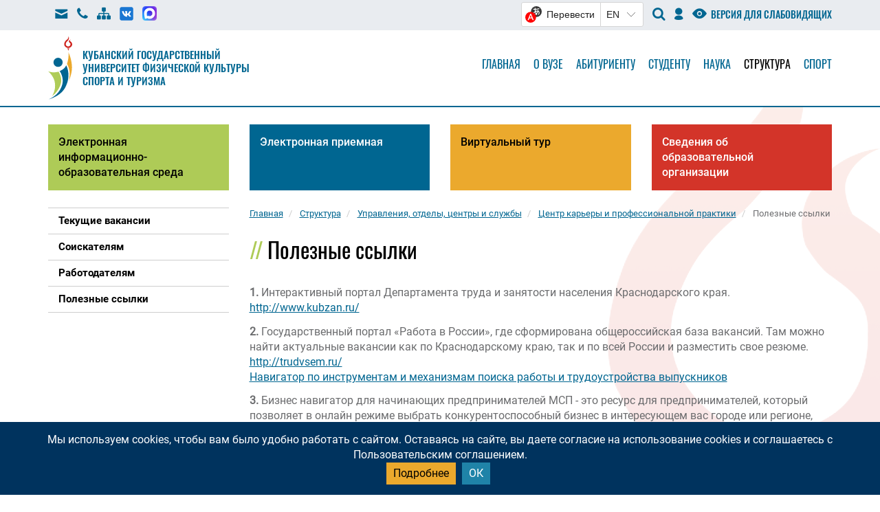

--- FILE ---
content_type: text/html; charset=UTF-8
request_url: https://kgufkst.ru/structure/upravleniya-otdely-tsentry-i-sluzhby/tsentr-sodeystviya-trudoustroystvu/poleznye-ssylki/
body_size: 11412
content:
<!DOCTYPE html>
<html lang="ru">
<head>
    <title>Полезные ссылки</title>
    <meta name="viewport" content="width=device-width; initial-scale=1"/>
	<link rel="icon" href="/local/templates/new_template/images/icon.ico" type="image/x-icon" />
	<meta http-equiv="Content-Type" content="text/html; charset=UTF-8" />
<meta name="robots" content="index, follow" />
<meta name="keywords" content="КГУФКСТ, Кубанский государственный университет физической культуры, спорта и туризма" />
<meta name="description" content="Кубанский государственный университет физической культуры, спорта и туризма" />
<link href="/local/templates/new_template/css/bootstrap.min.css?1668148771122202" type="text/css"  data-template-style="true"  rel="stylesheet" />
<link href="/local/templates/new_template/css/jquery.magnific-popup.css?16681487717782" type="text/css"  data-template-style="true"  rel="stylesheet" />
<link href="/local/templates/new_template/css/animate.css?166814877169747" type="text/css"  data-template-style="true"  rel="stylesheet" />
<link href="/local/templates/new_template/css/all.css?166814877168402" type="text/css"  data-template-style="true"  rel="stylesheet" />
<link href="/local/templates/new_template/css/jquery.scrolling-tabs.min.css?16681487711466" type="text/css"  data-template-style="true"  rel="stylesheet" />
<link href="/local/templates/new_template/css/cookieDisclaimer.css?16681487712675" type="text/css"  data-template-style="true"  rel="stylesheet" />
<link href="/local/templates/markup//css/style.css?174911470668288" type="text/css"  data-template-style="true"  rel="stylesheet" />
<link href="/local/templates/new_template/components/bitrix/news.list/block_s/style.css?1668148771162" type="text/css"  data-template-style="true"  rel="stylesheet" />
<link href="/local/templates/new_template/template_styles.css?1713282654139" type="text/css"  data-template-style="true"  rel="stylesheet" />
<script src="/local/templates/new_template/js/modernizr.js?166814877220252"></script>
<script src="/local/templates/new_template/js/html5.js?16681487723856"></script>
<script src="/local/templates/new_template/js/css3-mediaqueries.js?166814877214939"></script>
<script src="/local/templates/new_template/js/jquery/jquery.min.js?166814877289501"></script>
<script src="/local/templates/new_template/js/jquery.maskedinput.min.js?16681487724274"></script>

	<script>
		siteurl = '';
	</script>
    <meta name='yandex-verification' content='69369367443878cf' />
    <meta name='yandex-verification' content='7793450c5c698269' />
    <meta name='yandex-verification' content='44a4eacb271442d4' />
    <meta name='sputnik-verification' content='xyneZZWgowDwhKKD' />
</head>
<body>
<!-- Rating@Mail.ru counter https://top-fwz1.mail.ru/js/code.js-->
<script type="text/javascript">
    var _tmr = window._tmr || (window._tmr = []);
    _tmr.push({id: "566112", type: "pageView", start: (new Date()).getTime()});
    (function (d, w, id) {
        if (d.getElementById(id)) return;
        var ts = d.createElement("script"); ts.type = "text/javascript"; ts.async = true; ts.id = id;
        ts.src = "/local/templates/new_template/js/top-fwz1/code.js";
        var f = function () {var s = d.getElementsByTagName("script")[0]; s.parentNode.insertBefore(ts, s);};
        if (w.opera == "[object Opera]") { d.addEventListener("DOMContentLoaded", f, false); } else { f(); }
    })(document, window, "topmailru-code");
</script>
<noscript>
    <div>
        <img src="https://top-fwz1.mail.ru/counter?id=566112;js=na" style="border:0;position:absolute;left:-9999px;" alt="Top.Mail.Ru" />
    </div>
</noscript>
<!-- //Rating@Mail.ru counter -->

<!-- Yandex.Metrika counter https://mc.yandex.ru/metrika/tag.js-->
<script type="text/javascript" >
    (function(m,e,t,r,i,k,a){m[i]=m[i]||function(){(m[i].a=m[i].a||[]).push(arguments)};
        m[i].l=1*new Date();k=e.createElement(t),a=e.getElementsByTagName(t)[0],k.async=1,k.src=r,a.parentNode.insertBefore(k,a)})
    (window, document, "script", "/local/templates/new_template/js/metrika/tag.js", "ym");

    ym(54748318, "init", {
        clickmap:true,
        trackLinks:true,
        accurateTrackBounce:true,
        webvisor:true
    });
</script>
<noscript><div><img src="https://mc.yandex.ru/watch/54748318" style="position:absolute; left:-9999px;" alt="" /></div></noscript>
<!-- /Yandex.Metrika counter //stat.sputnik.ru/cnt.js-->
<script type="text/javascript">
    (function(d, t, p) {
        var j = d.createElement(t); j.async = true; j.type = "text/javascript";
        j.src = "/local/templates/new_template/js/sputnik/cnt.js";
        var s = d.getElementsByTagName(t)[0]; s.parentNode.insertBefore(j, s);
    })(document, "script", document.location.protocol);
</script>		    <!-- Виджет версии для слабовидящих https://special.prolexgroup.ru/api/v1/specversion.js-->
<script>d=document,n=d.getElementsByTagName("script")[0],s=d.createElement("script"),s.type="text/javascript",s.async=!0,s.src=("https://special.prolexgroup.ru/api/v1/specversion.js"),f=function(){n.parentNode.insertBefore(s,n)},f();</script>
<!-- /Виджет версии для слабовидящих -->	<div id="search" class="xopen">
		<a type="button" class="close">×</a>
		<div class="form-container">
	<div class="container">
		<div class="row">
			<div class="col-md-12">
				<form class="top-search-form" id="customsearchform" role="search" action="/search/index.php" method="get">
					<input type="search" name="q" class="search-input" value="" placeholder="Поиск по сайту" />
					<input class="search-button" type="submit" value="&#xe800;" />
				</form>
			</div>
		</div>
	</div>
</div>	</div>
	<div class="top-nav">
		<div class="container">
			<div class="row">
				<div class="col-md-12">
					<div class="top-tools">
						<div class="top-tools-left">
							<a href="mailto:doc@kgufkst.ru" class="tool top-tool tool-mail"><i class="icon icon-mail"></i></a>
							<a href="/structure/kontakty/index.php" class="tool top-tool tool-phone"><i class="icon icon-phone"></i></a>
							<a href="/maps/" class="tool top-tool tool-map"><i class="icon icon-map"></i></a>
                            <a href="https://vk.com/kgufkst_official" class="" target="_blank" style="margin-left: 7px; text-decoration: none">
                                <img src="/upload/icons8-vk.svg" style="width: 26px;position: relative;top: -3px;">
                            </a>
                            <a href="https://max.ru/id2310018516_biz" class="" target="_blank" style="margin-left: 7px; text-decoration: none">
                                <img src="/upload/Max_logo_2025.png" style="width: 21px;position: relative;top: -3px;">
                            </a>
						</div>
						<div class="top-tools-right">
<span class="top-lang"><div id="ytWidget"></div><script src="https://translate.yandex.net/website-widget/v1/widget.js?widgetId=ytWidget&pageLang=ru&widgetTheme=light&autoMode=false" type="text/javascript"></script></span>
                            <!--<span class="top-lang"><div id="ytWidget"></div><script src="/local/templates/new_template/js/translate.yandex/widget.js" type="text/javascript"></script></span>-->
                            <a href="#" id="search-btn"  class="tool top-tool search-open"><i class="icon icon-search"></i></a>
							<a href="https://lk.kgufkst.ru/" class="tool top-tool tool-user"><i class="icon icon-user">

								</i></a>
                            <span  itemprop="copy">
                                <div  style="display:inline;">
                                    <a href="?special_version=Y" class="tool top-tool special spec hidden-sm hidden-xs">
                                        <i class="icon icon-special"></i> <span>Версия для слабовидящих</span>
                                    </a>
                                </div>
                            </span>
						</div>
					</div>
				</div><!-- .col-md-12-->
			</div><!-- .row-->
		</div><!-- .container-->
	</div><!-- .top-nam-->
	<nav class="navbar top-nav-bar navbar-new tri tri-white-after" role="navigation" id="mainNav">
		<div class="container">
			<div class="navbar-header">
				<button type="button" class="navbar-toggle" data-toggle="collapse" data-target="#bs-example-navbar-collapse-1">
					<span class="sr-only">Меню</span>
					<span class="icon-bar"></span>
					<span class="icon-bar"></span>
					<span class="icon-bar"></span>
				</button>
				<a class="navbar-brand logo-lnk" href="/"><div class="logo-img"><img src="/local/templates/new_template/images/logo.svg" class="logo" alt=""></div><div class="logo-text">
					<!--<a class="navbar-brand logo-lnk" href="index.html"><div class="logo-img"><img src="/images/logo.svg" class="logo" alt=""></div><div class="logo-text">-->
<div class="logo-text-b">
    <div>Кубанский государственный</div>
    <div>университет физической культуры</div>
    <div>спорта и туризма</div>
</div>					<div class="logo-text-s">
						<div>Кубанский государственный университет</div>
						<div>физической культуры, спорта и туризма</div>
					</div>
				</div>
				</a>
			</div>
			<!--<div class="collapse navbar-collapse" id="bs-example-navbar-collapse-1">
    <ul class="nav navbar-nav navbar-right">
    <li class="active"><a href="#">Главная</a></li>
    <li><a href="#">О ВУЗе</a></li>
    <li><a href="#">Абитуриенту</a></li>
    <li><a href="#">Студенту</a></li>
    <li><a href="#">Наука</a></li>
    <li><a href="#">Структура</a></li>
   -->

<div class="collapse navbar-collapse" id="bs-example-navbar-collapse-1">
<ul class="av navbar-nav navbar-right">
            <li><a href="/">Главная</a></li>
                <li><a href="/o-vuze/">О вузе</a></li>
                <li><a href="/enrollee/">Абитуриенту</a></li>
                <li><a href="/student/">Студенту</a></li>
                <li><a href="/science/">Наука</a></li>
                <li class="active"><a href="/structure/" >Структура</a></li>
                <li><a href="/sport/">Спорт</a></li>
        
</ul>
</div>
<!--$APPLICATION->IncludeComponent(
	"bitrix:main.interface.buttons",
	"",
	array(
		"ID" => $menuId,
		"ITEMS" => $items
	)
);?>-->
<!--<ul class="nav navbar-nav navbar-right">
					<li class="active"><a href="#">Главная</a></li>
					<li><a href="#">О ВУЗе</a></li>
					<li><a href="#">Абитуриенту</a></li>
					<li><a href="#">Студенту</a></li>
					<li><a href="#">Наука</a></li>
					<li><a href="#">Структура</a></li>
				</ul>-->		</div>
	</nav>

	
<section class="section-color-lnks">
    <div class="container">
        <div class="row">
                                        <div class="col-md-3 col-sm-6 col-xs-12">
                                            <a href="/elektronnaya-informatsionno-obrazovatelnaya-sreda/" class="color-link color-link-green">Электронная информационно-образовательная среда</a>
                                                                                               </div>
                                        <div class="col-md-3 col-sm-6 col-xs-12">
                                                                <a href="/reception/" class="color-link color-link-blue">Электронная приемная</a>
                                                                            </div>
                                        <div class="col-md-3 col-sm-6 col-xs-12">
                                                                                    <a href="https://valkov.ru/panorams/infiz" class="color-link color-link-yellow">Виртуальный тур</a>
                                                        </div>
                                        <div class="col-md-3 col-sm-6 col-xs-12">
                                                                                                        <a href="http://kgufkst.ru/sveden/" class="color-link color-link-red">Сведения об образовательной организации</a>
                                    </div>
                                </div>
    </div>
</section>
	<section id="main" class="section-main">
		<div class="container">
			<div class="row">
				<div class="col-md-3">

							
                    <div class="mob-sidebar hidden-lg hidden-md">
                        <div id="menu-icon-left" class="menu-icon">Навигация</div>
                        <div class="mob-sidebar-list mob-sidebar-left sf-menu-phone">

                        </div>
                    </div>
                    <div class="sidebar hidden-sm hidden-xs">
                        <div class="sidebar-left">

                                							    <div id='cssmenu'>
        <ul class="sidebar-transparent">
            
            
                                                                <li><a href='/structure/upravleniya-otdely-tsentry-i-sluzhby/tsentr-sodeystviya-trudoustroystvu/gosudarstvennye-uchrezhdeniya/'><span>Текущие вакансии</span></a></li>
                                                                                    
            
                                                                <li><a href='/structure/upravleniya-otdely-tsentry-i-sluzhby/tsentr-sodeystviya-trudoustroystvu/soiskatelyam/'><span>Соискателям</span></a></li>
                                                                                    
            
                                                                <li><a href='/structure/upravleniya-otdely-tsentry-i-sluzhby/tsentr-sodeystviya-trudoustroystvu/rabotodatelyam/'><span>Работодателям</span></a></li>
                                                                                    
            
                                                                <li><a href='/structure/upravleniya-otdely-tsentry-i-sluzhby/tsentr-sodeystviya-trudoustroystvu/poleznye-ssylki/'><span>Полезные ссылки</span></a></li>
                                                                                                                   </ul>
    </div>
                        </div>
                    </div>
                                
				</div>
                                    <div class="col-md-9 page-content">
                					<div class="main-news-list">
						<ol class="breadcrumb" itemprop="http://schema.org/breadcrumb" itemscope itemtype="http://schema.org/BreadcrumbList">
			<li itemprop="itemListElement" itemscope itemtype="http://schema.org/ListItem">
				<a href="/" title="Главная" itemprop="url">
					<span itemprop="name">Главная</span>
				</a>
				<meta itemprop="position" content="2" />
			</li>
			<li itemprop="itemListElement" itemscope itemtype="http://schema.org/ListItem">
				<a href="/structure/" title="Структура" itemprop="url">
					<span itemprop="name">Структура</span>
				</a>
				<meta itemprop="position" content="3" />
			</li>
			<li itemprop="itemListElement" itemscope itemtype="http://schema.org/ListItem">
				<a href="/structure/upravleniya-otdely-tsentry-i-sluzhby/" title="Управления, отделы, центры и службы" itemprop="url">
					<span itemprop="name">Управления, отделы, центры и службы</span>
				</a>
				<meta itemprop="position" content="4" />
			</li>
			<li itemprop="itemListElement" itemscope itemtype="http://schema.org/ListItem">
				<a href="/structure/upravleniya-otdely-tsentry-i-sluzhby/tsentr-sodeystviya-trudoustroystvu/" title="Центр карьеры и профессиональной практики" itemprop="url">
					<span itemprop="name">Центр карьеры и профессиональной практики</span>
				</a>
				<meta itemprop="position" content="5" />
			</li>
			<li itemprop="itemListElement" itemscope itemtype="http://schema.org/ListItem">
				<span itemprop="name">Полезные ссылки</span>
				<meta itemprop="position" content="6" />
			</li></ol>						<h1 class="h1 h1-page">Полезные ссылки</h1>
<p>
 <b>1.</b> Интерактивный портал Департамента труда и занятости населения Краснодарского края. <a href="https://www.kubzan.ru/" target="_blank">http://www.kubzan.ru/</a>
</p>
<p>
 <b>2.</b> Государственный портал «Работа в России», где сформирована общероссийская база вакансий. Там можно найти актуальные вакансии как по Краснодарскому краю, так и по всей России и разместить свое резюме. <a href="http://trudvsem.ru/" target="_blank">http://trudvsem.ru/</a><br>
 <a href="/structure/upravleniya-otdely-tsentry-i-sluzhby/tsentr-sodeystviya-trudoustroystvu/poleznye-ssylki/navigator.pdf">Навигатор по инструментам и механизмам поиска работы и трудоустройства выпускников</a>
</p>
<p>
 <b>3.</b> Бизнес навигатор для начинающих предпринимателей МСП - это ресурс для предпринимателей, который позволяет в онлайн режиме выбрать конкурентоспособный бизнес в интересующем вас городе или регионе, рассчитать примерный бизнес план, подобрать в аренду помещение, а также получить кредитную поддержку банка. <a href="http://smbn.ru/">https://smbn.ru</a>&nbsp; <br>
</p>
<p>
 <b>4.</b> Система поиска вакансий ГородРабот.ру.&nbsp; У системы более&nbsp;42 000 вакансий в Краснодаре&nbsp;со 174 сайтов-источников.&nbsp;Плюс на ГородРабот.ру собственная статистика зарплаты и рынка труда — по России, отдельным городам и сферам труда. Это поможет понять, на какую зарплату рассчитывать, какие специальности и работодатели наиболее востребованы. Также, сайт поможет найти подходящие вакансии выпускникам&nbsp;<a href="https://krasnodar.gorodrabot.ru/">https://krasnodar.gorodrabot.ru/</a>
</p>
<div>
<!--
 <b>5.</b> Сервис с вакансиями и стажировками для выпускников вузов всей страны – <a href="https://дайджест.времякарьеры.рф/" target="_blank">дайджест.времякарьеры.рф</a>
</div>
<p>
 <a href="https://дайджест.времякарьеры.рф/" target="_blank">Более 100 000 вакансий, которые можно отфильтровать по географии, сфере деятельности, названиям вакансии или конкретной компании-работодателя. Доступны предложения не только на полный день, но и вакансии с гибким графиком, удаленка, а также стажировки и волонтерские позиции!<br>
 </a>
</p>
-->

 <b>5.</b><b>&nbsp; </b>Карьерный сайт <a href="https://hh.ru" target="_blank">https://hh.ru/</a><br>
 <br>
<div>
 <b>6.</b>&nbsp; Карьерный сайт <a href="https://www.superjob.ru" target="_blank">https://www.superjob.ru</a>
</div>
<div>
 <br>
</div>
<p>
 <b>7</b>. Онлайн-платформа «Мой спорт» <a href="https://moisport.ru">https://moisport.ru</a>&nbsp;. Онлайн-платформа включает мобильные приложения «Тренер» и «Спортсмен», атлас спортивной подготовки и цифровой профиль спортсмена, федеральный сервис записи в спортшколы, тепловую карту онлайн-мониторинга основных показателей ведомственной программы цифровой трансформации спорта в субъектах Российской Федерации и автоматизацию процессов в спортивных школах и спортивных федерациях.Онлайн-платформа «Мой спорт» внедряется уже в 45 регионах страны. В платформе зарегистрировано свыше 500 спортивных организаций, 5000 тренеров и 70.000 спортсменов. <br>
</p>
<p>
 <b>8. </b>Платформа Конструкториум - это единая точка навигации, поддержки и обучения предпринимателей в возрасте от 14 до 24 лет. На платформе представлены различные сервисы необходимые начинающим предпринимателям.<a href="https://constructorium.ru">https://constructorium.ru</a>
</p>
<p>
</p>                </div>
            </div>
                    </div>
    </div>
</section>

<footer class="footer">
	<section class="owl full">
		<div class="container">
			<div class="row">
				<div class="col-md-12">

					<div class="owl-wrapper-margins">
						<div id="owl" class="fullheight">
						                                                            <div class="item">
                                    <a href="https://www.minsport.gov.ru" target="_blank">
                                        <img src="/upload/iblock/214/aqfklkv021fmtbtiaiw5vg3eziuvm1cf/minsport.jpg" alt="">
                                    </a>
                                </div>
                                                                                        <div class="item">
                                    <a href="https://minobrnauki.gov.ru/" target="_blank">
                                        <img src="/upload/iblock/98b/minaviobr.jpg" alt="">
                                    </a>
                                </div>
                                                                                        <div class="item">
                                    <a href="https://minobr.krasnodar.ru" target="_blank">
                                        <img src="/upload/iblock/241/svi77spssrbt51p6gc17lhcyftwcpwvs/banner_min_kk.png" alt="">
                                    </a>
                                </div>
                                                                                        <div class="item">
                                    <a href="https://kubansport.krasnodar.ru" target="_blank">
                                        <img src="/upload/iblock/c2f/sportkk.png" alt="">
                                    </a>
                                </div>
                                                                                        <div class="item">
                                    <a href="http://edu.gov.ru" target="_blank">
                                        <img src="/upload/iblock/c10/minprosvet.jpg" alt="">
                                    </a>
                                </div>
                                                                                        <div class="item">
                                    <a href="https://may9.ru/" target="_blank">
                                        <img src="/upload/iblock/8bb/qbgbsiodbxlv6nntd30nc80mx37zfi3u/Pobeda80_billboard_3_2_preview-_1_.jpg" alt="">
                                    </a>
                                </div>
                                                                                        <div class="item">
                                    <a href="/sport-norma-zhizni" target="_blank">
                                        <img src="/upload/iblock/2f0/NORMA_SPORT_logos_preview_1.jpg" alt="">
                                    </a>
                                </div>
                                                                                        <div class="item">
                                    <a href="https://gto.ru/" target="_blank">
                                        <img src="/upload/iblock/2db/gto.jpg" alt="">
                                    </a>
                                </div>
                                                                                        <div class="item">
                                    <a href="https://minobrnauki.gov.ru/nac_project/" target="_blank">
                                        <img src="/upload/iblock/c66/ql9xgpoqrgtvd9261vm3nqcknrk5bj39/Nauka_logo_goriz_inversiya.jpg" alt="">
                                    </a>
                                </div>
                                                                                        <div class="item">
                                    <a href="http://www.takzdorovo.ru" target="_blank">
                                        <img src="/upload/iblock/07b/zdorros.png" alt="">
                                    </a>
                                </div>
                                                                                        <div class="item">
                                    <a href="https://admkrai.krasnodar.ru/content/1165/" target="_blank">
                                        <img src="/upload/iblock/6b5/Life_3_560x396.jpg" alt="">
                                    </a>
                                </div>
                                                                                        <div class="item">
                                    <a href="https://объясняем.рф/" target="_blank">
                                        <img src="/upload/iblock/119/yxuuvqyt53i1b8kda55vkvkgh1gsgbx3/245x97.png" alt="">
                                    </a>
                                </div>
                                                                                        <div class="item">
                                    <a href="https://pay.kk.bank/catalog/101" target="_blank">
                                        <img src="/upload/iblock/c33/pay.jpg" alt="">
                                    </a>
                                </div>
                                                                                        <div class="item">
                                    <a href="https://kgufkst.ru/student/HotLine.pdf" target="_blank">
                                        <img src="/upload/iblock/25e/cz3hkr8nrnufgb10ivrp81368o8zgstk/Hotline-_-kopiya.jpg" alt="">
                                    </a>
                                </div>
                                                                                        <div class="item">
                                    <a href="https://bus.gov.ru/qrcode/rate/277832" target="_blank">
                                        <img src="/upload/iblock/9df/blwouz3mbzgzjx5fibqz3b3mznoxnkk5/2024_03_19_14_58_18.jpg" alt="">
                                    </a>
                                </div>
                                                                                        <div class="item">
                                    <a href="https://sportdiktant.ru/#map" target="_blank">
                                        <img src="/upload/iblock/862/ih17l48x42s968rojyus6bm3tbugaj5z/7K3o94Rm_k_GU_X60k9HV8gKxVoWW2hPpmdDVqBCuUiOah4UXTAP9SNUYHdAKwam_miXor1eUjPbF5J4VD_2Kt6w-_-kopiya-_5_.jpg" alt="">
                                    </a>
                                </div>
                                                                                        <div class="item">
                                    <a href="https://семья2024.рф" target="_blank">
                                        <img src="" alt="">
                                    </a>
                                </div>
                            						</div><!-- #owl -->

						<div class="owl-more">
							<div class="owl-more-show" hidden>Смотреть весь список</div>
							<div class="owl-more-hide" >Свернуть</div>

						</div>

					</div><!-- .owl-wrapper-margins -->

				</div>
			</div>
		</div>
	</section><!-- section.owl.full.bg-gray -->

	<div class="footer-bottom">
		<div class="footer-inner">
			<div class="container">
				<div class="row">
					<div class="col-md-12 footet-text">

						<div class="footer-nav-cols">
      <div class="footer-nav-col">
        <h2 class="h2"><a href="/o-vuze/">О ВУЗе</a></h2>
        <ul class="footer-nav">
                                                <li><a href="/o-vuze/istoriya/" >История</a></li>
                                                                <li><a href="/o-vuze/ustav/" >Устав</a></li>
                                                                <li><a href="/o-vuze/litsenziya/" >Лицензия</a></li>
                                                                <li><a href="/o-vuze/akkreditatsiya/" >Аккредитация</a></li>
                                                                <li><a href="/o-vuze/mezhdunarodnoe-sotrudnichestvo/" >Международное сотрудничество</a></li>
                                                                <li><a href="/o-vuze/muzey/" >Музей</a></li>
                                                                <li><a href="/o-vuze/materialno-tekhnicheskaya-baza/" >Материально-техническая база</a></li>
                                                                <li><a href="/o-vuze/video-o-vuze/" >Видео о вузе</a></li>
                            
        </ul>
    </div>


     <div class="footer-nav-col">
        <h2 class="h2"><a href="#">Структура</a></h2>
        <ul class="footer-nav">
                                                <li><a href="/structure/rektor/" >Ректор</a></li>
                                                                <li><a href="/structure/rektorat/" >Ректорат</a></li>
                                                                <li><a href="/structure/fakultety/" >Факультеты</a></li>
                                                                <li><a href="/structure/kafedry/" >Кафедры</a></li>
                                                                <li><a href="/structure/fakultety/master/" >Магистратура</a></li>
                                                                <li><a href="/structure/aspirantura-i-doktorantura/" >Аспирантура и докторантура</a></li>
                                                                <li><a href="/science/dissertatsionnyy-sovet-d-38-2-004-01/" >Диссертационный совет</a></li>
                                                                <li><a href="/science/nii-problem-fkis/" >НИИ проблем физической культуры и спорта</a></li>
                                                                <li><a href="/structure/uchilishcha/gumanitarnyy-kolledzh/" >Гуманитарный колледж</a></li>
                                                                <li><a href="/structure/uchilishcha/uchilishche-tekhnikum-olimpiyskogo-rezerva/" >Училище (техникум) олимпийского резерва</a></li>
                                                                <li><a href="/structure/biblioteka/" >Библиотека</a></li>
                                                                <li><a href="/structure/upravleniya-otdely-tsentry-i-sluzhby/redaktsionno-izdatelskiy-otdel/" >Редакционно-издательский отдел</a></li>
                                                                <li><a href="http://journal.kgufkst.ru/" >Научно-методический журнал</a></li>
                                                                <li><a href="https://kgufkst.ru/vodno-ozdorovitelnyy-tsentr-garmoniya/" >Водно-оздоровительный центр «Гармония»</a></li>
                                                                <li><a href="/fitnes-tsentr-fit-line/" >Фитнес центр</a></li>
                                                                <li><a href="/uchebno-ozdorovitelnaya-baza-betta/" >Учебно-оздоровительная база «БЕТТА»</a></li>
                                                                <li><a href="/structure/upravleniya-otdely-tsentry-i-sluzhby/" class="active">Управления, отделы, центры и службы</a></li>
                                                                <li><a href="/structure/olimpiyskaya-akademiya-yuga/" >Олимпийская академия Юга</a></li>
                                                                <li><a href="/structure/profkom/" >Профком</a></li>
                                                                <li><a href="/structure/sovet-veteranov/" >Совет ветеранов</a></li>
                                                                <li><a href="/o-vuze/sovet-studencheskogo-samoupravleniya/" >Студенческий совет</a></li>
                            
        </ul>
    </div>

                              <div class="footer-nav-col">
        <h2 class="h2"><a href="#">Наука</a></h2>
        <ul class="footer-nav">
                                                <li><a href="/science/nii-problem-fkis/" >НИИ проблем физической культуры и спорта</a></li>
                                                                <li><a href="/science/nauchno-organizatsionnyy-otdel/" >Научно-организационный отдел</a></li>
                                                                <li><a href="/science/nauchno-issledovatelskie-laboratorii/" >Научно-исследовательские лаборатории</a></li>
                                                                <li><a href="/structure/aspirantura-i-doktorantura/" >Аспирантура и докторантура</a></li>
                                                                <li><a href="/science/sovet-molodykh-uchenykh/" >Совет молодых ученых</a></li>
                                                                <li><a href="/science/dissertatsionnyy-sovet-d-38-2-004-01/" >Диссертационный совет</a></li>
                                                                <li><a href="/science/studencheskoe-nauchnoe-obshchestvo/" >Студенческое научное объединение</a></li>
                                                                <li><a href="/science/konferentsii-kongressy/" >Конференции, конгрессы</a></li>
                                                                <li><a href="/structure/upravleniya-otdely-tsentry-i-sluzhby/redaktsionno-izdatelskiy-otdel/" >Редакционно-издательский отдел</a></li>
                                                                <li><a href="http://journal.kgufkst.ru/" >Научно-методический журнал «Физическая культура, спорт – наука и практика»</a></li>
                                                                <li><a href="/science/rezultaty-nauchno-issledovatelskoy-deyatelnosti/" >Результаты научно-исследовательской деятельности</a></li>
                                                                <li><a href="/science/sotrudnichestvo-s-obrazovatelnymi-organizatsiyami-i-uchrezhdeniyami/" >Сотрудничество с образовательными организациями и учреждениями</a></li>
                                                                <li><a href="/science/konkurs-na-zameshchenie-dolzhnostey-nauchnykh-rabotnikov/" >Конкурс на замещение должностей научных работников</a></li>
                            
        </ul>
    </div>



                                 <div class="footer-nav-col">
        <h2 class="h2"><a href="#">Абитуриенту</a></h2>
        <ul class="footer-nav">
                                                <li><a href="/enrollee/napravleniya-i-profili-podgotovki/" >Направления и профили подготовки</a></li>
                                                                <li><a href="/o-vuze/litsenziya/" >Документы на право ведения образовательной деятельности ФГБОУ ВО КГУФКСТ</a></li>
                            
        </ul>
    </div>
                                 <div class="footer-nav-col">
        <h2 class="h2"><a href="/student/">Студенту</a></h2>
        <ul class="footer-nav">
                                                <li><a href="/student/raspisanie-zanyatiy/" >Расписание занятий</a></li>
                                                                <li><a href="/student/raspisanie-ekzamenov/" >Расписание экзаменов</a></li>
                                                                <li><a href="/student/uchebnye-grafiki" >Учебные графики</a></li>
                                                                <li><a href="/student/grafik-ustraneniya-zadolzhennostey/" >График устранения задолженностей</a></li>
                                                                <li><a href="/student/grafik-povtornoy-promezhutochnoy-attestatsii/" >График повторной промежуточной аттестации</a></li>
                                                                <li><a href="/student/raspisanie-gia/" >Расписание ГИА</a></li>
                                                                <li><a href="http://lib.kgufkst.ru/MegaPro/Web" >Электронная библиотека КГУФКСТ</a></li>
                                                                <li><a href="/student/konkursy-i-olimpiady-vystavki-smotry/" >Конкурсы и олимпиады, выставки, смотры</a></li>
                                                                <li><a href="/structure/upravleniya-otdely-tsentry-i-sluzhby/sotsialno-psikhologicheskaya-sluzhba/index.php" >Социально-психологическая служба</a></li>
                                                                <li><a href="/o-vuze/sovet-studencheskogo-samoupravleniya/" >Студенческий совет</a></li>
                                                                <li><a href="/structure/studencheskiy-profkom/" >Студенческий профком</a></li>
                                                                <li><a href="/structure/upravleniya-otdely-tsentry-i-sluzhby/otdel-po-rabote-s-inostrannymi-obuchayushchimisya/" >Отдел по работе с иностранными обучающимися</a></li>
                                                                <li><a href="/structure/upravleniya-otdely-tsentry-i-sluzhby/dosugovyy-tsentr/" >Досуговый центр</a></li>
                                                                <li><a href="/structure/upravleniya-otdely-tsentry-i-sluzhby/volonterskiy-tsentr/" >Волонтерский центр</a></li>
                                                                <li><a href="/structure/upravleniya-otdely-tsentry-i-sluzhby/tsentr-sodeystviya-trudoustroystvu/" class="active">Центр карьеры и профессиональной практики</a></li>
                            
        </ul>
    </div>
                                 <div class="footer-nav-col">
        <h2 class="h2"><a href="/sport/">Спорт</a></h2>
        <ul class="footer-nav">
                                                <li><a href="/structure/upravleniya-otdely-tsentry-i-sluzhby/sportivnyy-otdel/" >Студенческий спортивный клуб</a></li>
                                                                <li><a href="/structure/csp/" >ЦСП студенческих сборных команд</a></li>
                                                                <li><a href="/sport/sportivnye-meropriyatiya/" >Спортивные мероприятия</a></li>
                                                                <li><a href="/sport/sportivnye-komandy/" >Спортивные команды</a></li>
                                                                <li><a href="/sport/antidoping" >Антидопинг</a></li>
                            
        </ul>
    </div>



						</div><!-- .footer-nav-cols -->
                        <div class="footer-copy">
	<p>
		 Все права сохранены. © 2026	</p>
</div>
<div class="footer-vard vcard">
	<div class="fn org">
		<p>
 <a href="https://kgufkst.ru/pol_pd.pdf">Положение об обработке и защите персональных данных работников и обучающихся</a>
		</p>
		<p>
			<a href="/politika_pdn.pdf">Политика обработки персональных данных</a>
		</p>
		<p>
			 Федеральное государственное бюджетное образовательное учреждение высшего образования "Кубанский государственный университет физической культуры, спорта и туризма"
		</p>
		<div class="addr">
 <span class="postal-code">350015</span>, <span class="locality">г. Краснодар</span>, <span class="street-address">ул.им. Буденного, 161</span>
		</div>
		<div class="footer-phone">
			 Телефон: <span class="tel">+7 (861) 255-35-17</span>, факс: <span class="tel">+7 (861) 255-35-73</span>
		</div>
		<div class="footer-mail">
			 E-mail: <a href="mailto:doc@kgufkst.ru" class="email">doc@kgufkst.ru</a>
		</div>
	</div>
</div>
 <br>
					</div>
				</div>
			</div>
		</div><!--footer-inner-->
	</div><!-- .footer-bottom-->

</footer><!-- footer.footer -->



<script src="/local/templates/markup//js/bootstrap.min.js"></script>
<script src="/local/templates/markup//js/jquery.matchHeight.js"></script>
<script src="/local/templates/markup//js/jquery.easing.min.js"></script>
<script src="/local/templates/markup//specver/js/jquery.cookie.js"></script>
<script src="/local/templates/markup//js/jquery.cookieDisclaimer.min.js"></script>
<!-- <script src="/local/templates/markup//specver/js/specver.js"></script> -->
<script src="/local/templates/markup//js/jquery.selectric.min.js"></script>
<script src="/local/templates/markup//js/jquery.sticky.js"></script>
<script src="/local/templates/markup//js/ui/jquery-ui.min.js"></script>
<script src="/local/templates/markup//js/ui/jquery.ui.datepicker-ru.js"></script>
<script src="/local/templates/markup//js/wow.js"></script>
<script src="/local/templates/markup//js/jquery.magnific-popup.js"></script>
<script src="/local/templates/markup//js/owl-carousel/owl.carousel.js"></script>
<script src="/local/templates/markup//js/jquery.scrolling-tabs.min.js"></script>
<script src="/local/templates/markup//js/site.js"></script>
<script src="/local/templates/new_template/js/ege.js"></script>

<script>
	new WOW().init();
</script>

</body>
</html>


--- FILE ---
content_type: text/css
request_url: https://kgufkst.ru/local/templates/new_template/css/cookieDisclaimer.css?16681487712675
body_size: 847
content:
/* Generated by less 2.4.0 */
/*  
*   jquery.cookieDisclaimer.js 
*   -----------------------------------------------------------
*   A simple cookie disclaimer bar for your site
*   
*   Plugin Style
*/
/* CookieDisclaimerBar */
.cdbar {
  right: 0;
  left: 0;
  padding: 15px 0;
  text-align: center;
  z-index: 1000;
  /* Text Space */
  /* Buttons space */
}
.cdbar .cdbar-text {
  display: inline-block;
  margin-right: 5px;
}
.cdbar .cdbar-buttons {
  display: inline-block;
  -webkit-transition: background 0.2s ease;
  transition: background 0.2s ease;
}
.cdbar.fixed {
  position: fixed;
}
.cdbar.relative {
  position: relative;
}
.cdbar.absolute {
  position: absolute;
}
/* Bar Clearfix */
.cdbar:before,
.cdbar:after {
  content: "";
  display: table;
  clear: both;
}
/* POSITIONS */
/* *************************************** */
/* Bar at TOP */
.cdbar.top {
  top: 0;
  bottom: auto;
}
/* Bar at BOTTOM */
.cdbar.bottom {
  top: auto;
  bottom: 0;
}
/* Bar at MIDDLE */
.cdbar.middle {
  top: 50%;
  bottom: auto;
  padding: 30px 0;
  -webkit-transform: translateY(-50%);
  transform: translateY(-50%);
}
.cdbar.middle .cdbar-text {
  display: block;
  margin-bottom: 15px;
}
.cdbar.middle .cdbar-buttons {
  display: block;
}
/* STYLES */
/* *************************************** */
.cdbar.dark {
  color: #ffffff;
  background-color: #050505;
}
.cdbar.light {
  color: #333333;
  background-color: #efefef;
}
/* MODALS */
/* *************************************** */
.cdmodal {
  position: fixed;
  top: 0;
  right: 0;
  bottom: 0;
  left: 0;
  background: rgba(0, 0, 0, 0.8);
  z-index: 99999;
}
.cdmodal .cdmodal-box {
  position: absolute;
  width: 50%;
  max-width: 700px;
  left: 50%;
  -webkit-transform: translateX(-50%);
  transform: translateX(-50%);
}
.cdmodal .cdmodal-box-inner {
  background: #fff;
  padding: 40px 20px;
}
.cdmodal .cdmodal-box-inner .cdmodal-text h3 {
  padding: 0;
  margin: 0 0 0.5em 0;
}
.cdmodal.top .cdmodal-box {
  top: 10%;
  bottom: auto;
}
.cdmodal.bottom .cdmodal-box {
  top: auto;
  bottom: 10%;
}
.cdmodal.middle .cdmodal-box {
  top: 50%;
  -webkit-transform: translate(-50%, -50%);
  transform: translate(-50%, -50%);
}
/* BUTTONS */
/* Generic Btn */
.cdbtn {
  display: inline-block;
  border: none;
  padding: 5px 10px;
  border-radius: 5px;
  text-decoration: none;
  cursor: pointer;
  font-size: 1em;
  margin-right: 5px;
}
/* "Accept" Btn */
.cdbtn.cookie {
  color: #ffffff;
  background-color: #1f83a8;
}
.cdbtn.cookie:hover {
  background-color: #3ba0c6;
}
/* "Privacy" Btn */
.cdbtn.privacy {
  color: #ffffff;
  background-color: #6e7071;
}
.cdbtn.privacy:hover {
  background-color: #8f9191;
}


--- FILE ---
content_type: text/css
request_url: https://kgufkst.ru/local/templates/new_template/template_styles.css?1713282654139
body_size: -22
content:
div#specialversion2 {
  display: none;
}

.author-mibok {
  display: none;
}

iframe {
  display: none;
}

.speccolse {
  display: none;
}


--- FILE ---
content_type: application/javascript
request_url: https://kgufkst.ru/local/templates/markup//js/site.js
body_size: 3843
content:
jQuery(document).ready(function( $ ) {
	$('body').append('<div id="myBtn" title="Go to top"><span></span></div>');

	window.onscroll = function() {scrollFunction()};
	function scrollFunction() {
		if (document.body.scrollTop > 20 || document.documentElement.scrollTop > 20) {
			document.getElementById("myBtn").style.display = "block";
		} else {
			document.getElementById("myBtn").style.display = "none";
		}
	}

	$('body').cookieDisclaimer({

		// bar,modal
		layout: "bar",
		// top,middle,bottom
		position: "bottom",
		// dark,light
		style: "dark",
		// this is the modal title (not used on layout "bar")
		title: "Куки",
		// "bar" and "modal" text
		text: "Мы используем cookies, чтобы вам было удобно работать с сайтом. Оставаясь на сайте, вы даете согласие на использование cookies и соглашаетесь с Пользовательским соглашением.",
		//fixed,absolute,relative
		cssPosition: "fixed",
		onAccepted: "",
		// accept button options
		acceptBtn: {
			text: "ОК", // accept btn text
			cssClass: "cdbtn cookie", // accept btn class
			cssId: "cookieAcceptBtn", // univocal accept btn ID
			onAfter: "" // callback after accept button click
		},

		// policy button options
		policyBtn: {
			active: true, // this option is for activate "cookie policy page button link"
			text: "Подробнее", // policypage btn text
			link: "/politika-ispolzovaniya-cookie-faylov/", // cookie policy page URL
			linkTarget: "_blank", // policypage btn link target
			cssClass: "cdbtn privacy", // policypage btn class
			cssId: "policyPageBtn", // univocal policypage btn ID
			onClick: "" //function on click
		},

		// jQuery cookie plugin options
		cookie: {
			name: "cookieDisclaimer",
			val: "confirmed",
			path: "/",
			expire: 365
		}

	});


/*
($('div').length)
 .hero-right-row

*
* */
var hero =($('.hero-right-row'));
var herolength = hero.length;
// alert(herolength);
	switch(herolength) {
		case 3:  // if (x === 'value1')
		hero.addClass('h-three');
			break;
		case 4:  // if (x === 'value2')
			hero.addClass('h-four');
			break;
		case 5:  // if (x === 'value2')
			hero.addClass('h-five');
			break;
		case 6:  // if (x === 'value2')
			hero.addClass('h-six');
			break;
		default:
			hero.addClass('h-four');
			break;
	}


	jQuery('#myBtn').click(function () {
		jQuery('body,html').animate({
			scrollTop: 0
		}, 800);
		return false;
	});


	disa = true;

	$('.inputs-common .form-control').prop('disabled',true);
	$('.inputs-alumnus .form-control').prop('disabled',true);
	$('.inputs-controls input').prop('disabled',true);
	$('.form-fund-right').fadeTo(0, 0.3);


	$('.fund-progress').each(function () {
		var prog = $(this).attr('data-fund');
		// $(this).width(prog);
		$(this).animate(
			{width: prog},500
		);
	});

	$('.fund-sum').click( function () {
		sum = $(this).text();
		$('#fund-sum-total-id').val(sum);
		$('.form-fund-right').fadeTo(0, 1);
		$('.inputs-common .form-control').prop('disabled',false);
		$('.inputs-controls input').prop('disabled',false);
		if ($('#fund-alumnus-id').is(':checked')) {
			$('.inputs-alumnus .form-control').prop('disabled',false);
		}
		}
	);
	/* **************************** IS INTEGER ***************** */
	function isInteger(x) {
		return x % 1 === 0;
	}
	/* **************************** IS INTEGER ***************** */



	$(window).on("load",function(){
		$('.form-fund .form-control').val('');
		$('.inputs-alumnus .form-control').prop('disabled',true);
		$('.inputs-controls input').prop('disabled',true);
		$('.form-fund-right').fadeTo(0, 0.3);
		disa = true;
	});

	$('#fund-sum-total-id').on('keyup change', function () {
		if ( ($('#fund-sum-total-id').val() !== '') && (isInteger( $('#fund-sum-total-id').val()) == true) ) {
			$('.form-fund-right').fadeTo(0, 1);
			$('.inputs-common .form-control').prop('disabled',false);
			$('.inputs-alumnus .form-control').prop('disabled',false);
			$('.inputs-controls input').prop('disabled',false);
			disa = false;
		} else  {
			$('.inputs-common .form-control').prop('disabled',true);
			$('.inputs-alumnus .form-control').prop('disabled',true);
			$('.inputs-controls input').prop('disabled',true);
			$('.form-fund-right').fadeTo(0, 0.3);
			disa = true;
		}
	});

	$( function () {
		var activeClass = 'pactive';
		$('.club-pack').click(function (e) {
			$('.club-pack').removeClass(activeClass);
			$(this).addClass(activeClass);
			if( $(this).hasClass('club-pack-form') ) {
				$('.club-form-cell').show();
				$('.club-vip-cell').hide();
				$('.form-fund-right').fadeTo(0, 1);
				$('.inputs-common .form-control').prop('disabled',false);
				if ($('#fund-alumnus-id').is(':checked')) {
					$('.inputs-alumnus .form-control').prop('disabled',false);
				}
				$('.inputs-controls input').prop('disabled',false);
				disa = false;
			} else {
				$('.club-form-cell').hide();
				$('.club-vip-cell').show();
				$('.form-fund-right').fadeTo(0, 1);

			}
		});
	} );


	$('#fund-alumnus-id').click(function() {
		if ($(this).is(':checked')) {
			$('.inputs-alumnus .form-control').prop('disabled',false);
		} else  {
			$('.inputs-alumnus .form-control').prop('disabled',true);
		}

	});



	/* *********************************** */

	$(function () {
		// $('a[href="#search"]').on('click', function(event) {
		$('#search-btn, #search-btn-mob').on('click', function(event) {
			event.preventDefault();
			$('#search').addClass('open');
			$('#search .top-search-form input[type="search"]').focus();
		});

		$('#search, #search .close').on('click keyup', function(event) {
			if (event.target == this || event.target.className == 'close' || event.keyCode == 27) {
				$(this).removeClass('open');
			}
		});

		$('form').submit(function(event) {
			// event.preventDefault();
			// return false;
		})
	});


	/* *********************************** */


	$(function($){
		$("#your-phone-f").mask("+7 (999) 999-99-99");
		$("#input-phone").mask("+7 (999) 999-99-99");
	});

	$(function($){
		$("#my-phone").mask("+7 (999) 999-99-99");
	});


	equalheight = function(container){

		var currentTallest = 0,
			currentRowStart = 0,
			rowDivs = new Array(),
			$el,
			topPosition = 0;
		$(container).each(function() {

			$el = $(this);
			$($el).height('auto');
			topPostion = $el.position().top;

			if (currentRowStart != topPostion) {
				for (currentDiv = 0 ; currentDiv < rowDivs.length ; currentDiv++) {
					rowDivs[currentDiv].height(currentTallest);
				}
				rowDivs.length = 0; // empty the array
				currentRowStart = topPostion;
				currentTallest = $el.height();
				rowDivs.push($el);
			} else {
				rowDivs.push($el);
				currentTallest = (currentTallest < $el.height()) ? ($el.height()) : (currentTallest);
			}
			for (currentDiv = 0 ; currentDiv < rowDivs.length ; currentDiv++) {
				rowDivs[currentDiv].height(currentTallest);
			}
		});
	};

/*
	$(window).on('load resize', function () {
			equalheight('.row-hero .row-hero-col');
			equalheight('#rooms .main-room-content');
			equalheight('.row-main-news .main-news-content');
			equalheight('#services .main-serv-cont');
		}

	);
*/
	$(function() {
		$('.hero-right-row').matchHeight(
			{
				byRow: false
			}
		);

		$('.row-hero .row-hero-col').matchHeight(
			{
				byRow: false,
			}
		);

		$('.color-link').matchHeight(
			{
				byRow: false,
			}
		);

	});


	// Vertical mobile sidebar
	var menuitems_left = $('.sidebar-left').html();
	var mob_sidebar_left = $('.mob-sidebar-left');
	mob_sidebar_left.html(menuitems_left);
	mob_sidebar_left.hide();

	var menuitems_right = $('.sidebar-right').html();
	var mob_sidebar_right = $('.mob-sidebar-right');
	mob_sidebar_right.html(menuitems_right);
	mob_sidebar_right.hide();

// Side menu
	$(document).ready(function(){
		jQuery("#menu-icon-left").on("click", function(e){
			jQuery(".mob-sidebar-left").slideToggle();
			jQuery(this).toggleClass("menu-active");
		});
		jQuery("#menu-icon-right").on("click", function(e){
			jQuery(".mob-sidebar-right").slideToggle();
			jQuery(this).toggleClass("menu-active");
		});
	});

$('.table-adaptive').wrap('<div class="table-container-outer"><div class="table-container"></div></div>');


	jQuery(document).ready(function( $ ) {
		$(".top-nav-bar").sticky({ topSpacing: 0 });
	});


	$('.m-popup').magnificPopup({type:'image'});
	$('.gallery-container').magnificPopup({
		delegate: '.gallery-item-link',
		type: 'image',
		gallery:{
			enabled:true
		}

	});

	$(document).on('click', '.popup__close', function (event) {
		$( ".js-popup" ).hide();
	});

	$(document).on('click', '.open_form', function (event) {
		event.preventDefault();

		$( ".js-popup" ).show();
	});



	var myCarousel = $("#myCarousel");
	myCarousel.append("<ol class='carousel-indicators'></ol>");
	var indicators = $(".carousel-indicators");
	var slides = myCarousel.find(".carousel-inner").children(".item").length;
	var carousel_control = $('.carousel-control');

	carousel_control.hide();
	if (slides > 1) {
		carousel_control.show();
		myCarousel.find(".carousel-inner").children(".item").each(function(index) {
			(index === 0) ?
				indicators.append("<li data-target='#myCarousel' data-slide-to='"+index+"' class='active'></li>") :
				indicators.append("<li data-target='#myCarousel' data-slide-to='"+index+"'></li>");
		});
	}
	<!-- then call carousel -->
	$('.carousel').carousel({
		number: 0,
		interval: 5000,
		pause: null
	});

	$('.owl-more').click( function () {
		$('#owl').toggleClass('fullheight',1000);
		$('.owl-more-show, .owl-more-hide').toggle();
	} );


	$('.nav-tabs').scrollingTabs({

	} );

});


( function( $ ) {
	$( document ).ready(function() {
		$('#cssmenu li.has-sub>a').on('click', function(){
			var element = $(this).parent('li');
			if (element.hasClass('open')) {
				element.removeClass('open');
				element.find('li').removeClass('open');
				element.find('ul').slideUp();
			}
			else {
				element.addClass('open');
				element.children('ul').slideDown();
			}
		});

		$('#cssmenu>ul li.has-sub>a').append('<span class="holder"></span>');


	});

	/* ****************************** */

var exam = $('.exam');
// var subj = $('.subj');
	$('.sidebar-left-eg .subj, .mob-sidebar-left .subj').click(function () {
	 tsubj = $(this).attr('data-subj');
		$('.sidebar-left-eg').find( '.subj[data-subj="'+ tsubj +'"]' ).toggleClass('subj_ch');
		$('.mob-sidebar-left').find( '.subj[data-subj="'+ tsubj +'"]' ).toggleClass('subj_ch');
	 var ctsubj = "." + tsubj;
	 $(ctsubj).toggleClass("exam_ch");
});


function declOfNum(number, titles)
{
	cases = [2, 0, 1, 1, 1, 2];
	return titles[ (number%100>4 && number%100<20)? 2 : cases[(number%10<5)?number%10:5] ];
}
$('.btn-subjs-result').click(function () {
	i = 0;
	$('.table-exam tbody tr').each( function () {
		var countCh = $(this).children('.exam_ch').size();
		if ( countCh > 1 ) {
			$(this).addClass('tr_ch');
			i++;
		} else  {
			$(this).removeClass('tr_ch');
		}
	}
	);
	countCh = 0;
	if (i > 0) {
		title=declOfNum(i,['направленность','направленности','направленностей']);
		$('.subjs-result').text(i + ' ' + title);
	} else {
		$('.subjs-result').text('');
	}


});

} )( jQuery );

--- FILE ---
content_type: application/javascript
request_url: https://kgufkst.ru/local/templates/markup//js/jquery.scrolling-tabs.min.js
body_size: 7405
content:
/**
 * jquery-bootstrap-scrolling-tabs
 * @version v2.6.0
 * @link https://github.com/mikejacobson/jquery-bootstrap-scrolling-tabs
 * @author Mike Jacobson <michaeljjacobson1@gmail.com>
 * @license MIT License, http://www.opensource.org/licenses/MIT
 */
!function(e,t){"use strict";function n(e){this.stc=e}function r(e){this.stc=e}function a(e){this.stc=e}function o(t){var o=this;o.$tabsContainer=t,o.instanceId=e.fn.scrollingTabs.nextInstanceId++,o.movableContainerLeftPos=0,o.scrollArrowsVisible=!1,o.scrollToTabEdge=!1,o.disableScrollArrowsOnFullyScrolled=!1,o.reverseScroll=!1,o.widthMultiplier=1,o.scrollMovement=new a(o),o.eventHandlers=new r(o),o.elementsHandler=new n(o)}function i(t,n,r){var a,o=n.tabs,i={paneId:n.propPaneId,title:n.propTitle,active:n.propActive,disabled:n.propDisabled,content:n.propContent},l=n.ignoreTabPanes,c=o.length&&void 0!==o[0][i.content],d=A.getNewElNavTabs(),b=A.getNewElTabContent(),f=l?null:function(){a.after(b)};if(o.length)return o.forEach(function(e,t){var r={forceActiveTab:!0,tabLiContent:n.tabsLiContent&&n.tabsLiContent[t],tabPostProcessor:n.tabsPostProcessors&&n.tabsPostProcessors[t]};A.getNewElTabLi(e,i,r).appendTo(d),!l&&c&&A.getNewElTabPane(e,i,r).appendTo(b)}),a=s(d,n,r,f),a.appendTo(t),t.data({scrtabs:{tabs:o,propNames:i,ignoreTabPanes:l,hasTabContent:c,tabsLiContent:n.tabsLiContent,tabsPostProcessors:n.tabsPostProcessors,scroller:a}}),a.find(".nav-tabs > li").each(function(t){L.storeDataOnLiEl(e(this),o,t)}),t}function s(e,t,n,r){var a=A.getNewElScrollerElementWrappingNavTabsInstance(e.clone(!0),t),i=new o(a),s=e.data("scrtabs");return s?s.scroller=a:e.data("scrtabs",{scroller:a}),e.replaceWith(a.css("visibility","hidden")),t.tabClickHandler&&"function"==typeof t.tabClickHandler&&(a.hasTabClickHandler=!0,i.tabClickHandler=t.tabClickHandler),a.initTabs=function(){i.initTabs(t,a,n,r)},a.scrollToActiveTab=function(){i.scrollToActiveTab(t)},a.initTabs(),C(a,i),a}function l(e){var t=e.updatedTabsArray,n=e.updatedTabsLiContent||[],r=e.updatedTabsPostProcessors||[],a=e.propNames,o=e.ignoreTabPanes,i=e.options,s=e.$currTabLis,l=e.$navTabs,c=o?null:e.$currTabContentPanesContainer,d=o?null:e.$currTabContentPanes,b=!1;return t.forEach(function(e,f){var C,v=s.find('a[href="#'+e[a.paneId]+'"]'),u=f>=s.length;v.length||(b=!0,i.tabLiContent=n[f],i.tabPostProcessor=r[f],v=A.getNewElTabLi(e,a,i),L.storeDataOnLiEl(v,t,f),u?v.appendTo(l):v.insertBefore(s.eq(f)),o||void 0===e[a.content]||(C=A.getNewElTabPane(e,a,i),u?C.appendTo(c):C.insertBefore(d.eq(f))))}),b}function c(e){var t=e.tabLi,n=e.ignoreTabPanes,r=t.$li,a=t.$contentPane,o=t.origTabData,i=t.newTabData,s=e.propNames,l=!1;return o[s.title]!==i[s.title]&&(r.find('a[role="tab"]').html(o[s.title]=i[s.title]),l=!0),o[s.disabled]!==i[s.disabled]&&(i[s.disabled]?(r.addClass("disabled"),r.find('a[role="tab"]').attr("data-toggle","")):(r.removeClass("disabled"),r.find('a[role="tab"]').attr("data-toggle","tab")),o[s.disabled]=i[s.disabled],l=!0),e.options.forceActiveTab&&(r[i[s.active]?"addClass":"removeClass"]("active"),a[i[s.active]?"addClass":"removeClass"]("active"),o[s.active]=i[s.active],l=!0),n||o[s.content]===i[s.content]||(a.html(o[s.content]=i[s.content]),l=!0),l}function d(e){var t,n=e.tabLi,r=e.ignoreTabPanes,a=n.$li;return-1===n.newIdx&&(a.hasClass("active")&&(t=L.getIndexOfClosestEnabledTab(e.$currTabLis,n.currDomIdx))>-1&&(e.$currTabLis.eq(t).addClass("active"),r||e.$currTabContentPanes.eq(t).addClass("active")),a.remove(),r||n.$contentPane.remove(),!0)}function b(t){var n=t.$currTabLis,r=t.updatedTabsArray,a=t.propNames,o=t.ignoreTabPanes,i=[],s=o?null:[];return!!L.didTabOrderChange(n,r,a)&&(r.forEach(function(t){var r=t[a.paneId];i.push(n.find('a[role="tab"][href="#'+r+'"]').parent("li")),o||s.push(e("#"+r))}),t.$navTabs.append(i),o||t.$currTabContentPanesContainer.append(s),!0)}function f(t){var n=t.$currTabLis,r=t.updatedTabsArray,a=t.propNames,o=!1;return n.each(function(n){var i=e(this),s=i.data("tab"),l=L.getTabIndexByPaneId(r,a.paneId,s[a.paneId]),b=l>-1?r[l]:null;if(t.tabLi={$li:i,currDomIdx:n,newIdx:l,$contentPane:A.getElTabPaneForLi(i),origTabData:s,newTabData:b},d(t))return void(o=!0);c(t)&&(o=!0)}),o}function C(t,n){function r(t){e(t.target).append(o.off(T.EVENTS.CLICK))}function a(r){function a(){var n=e(this),r=n.parent("li"),a=r.parent(".dropdown-menu"),o=n.attr("href");r.hasClass("active")||(t.find("li.active").not(c).add(a.find("li.active")).removeClass("active"),c.add(r).addClass("active"),e(".tab-content .tab-pane.active").removeClass("active"),e(o).addClass("active"))}var i,s,l,c=e(r.target),d=c.offset(),b=t.find('li[role="presentation"].active');o=c.find(".dropdown-menu").attr("data-"+T.DATA_KEY_DDMENU_MODIFIED,!0),b[0]!==c[0]&&o.find("li.active").removeClass("active"),o.on(T.EVENTS.CLICK,'a[role="tab"]',a),e("body").append(o),i=o.width()+d.left,s=t.width()-(n.$slideRightArrow.outerWidth()+1),l=d.left,i>s&&(l-=i-s),o.css({display:"block",top:d.top+c.outerHeight()-2,left:l})}var o;t.on(T.EVENTS.DROPDOWN_MENU_SHOW,a).on(T.EVENTS.DROPDOWN_MENU_HIDE,r)}function v(e,t){var n=e.data().scrtabs,r=n.scroller,a=e.find(".scrtabs-tab-container .nav-tabs"),o=e.find(".tab-content"),i=!1,s={options:t,updatedTabsArray:n.tabs,updatedTabsLiContent:n.tabsLiContent,updatedTabsPostProcessors:n.tabsPostProcessors,propNames:n.propNames,ignoreTabPanes:n.ignoreTabPanes,$navTabs:a,$currTabLis:a.find("> li"),$currTabContentPanesContainer:o,$currTabContentPanes:o.find(".tab-pane")};return l(s)&&(i=!0),b(s)&&(i=!0),f(s)&&(i=!0),i&&r.initTabs(),i}function u(t,n){t.data("scrtabs")&&(!t.data("scrtabs").isWrapperOnly&&v(t,n)||e("body").trigger(T.EVENTS.FORCE_REFRESH))}function h(){var t=e(this),n=t.data("scrtabs");n&&n.scroller.scrollToActiveTab()}function S(){var n,r=e(this),a=r.data("scrtabs");if(a){for("self"===a.enableSwipingElement?r.removeClass(T.CSS_CLASSES.ALLOW_SCROLLBAR):"parent"===a.enableSwipingElement&&r.closest(".scrtabs-tab-container").parent().removeClass(T.CSS_CLASSES.ALLOW_SCROLLBAR),a.scroller.off(T.EVENTS.DROPDOWN_MENU_SHOW).off(T.EVENTS.DROPDOWN_MENU_HIDE),a.scroller.find("[data-"+T.DATA_KEY_DDMENU_MODIFIED+"]").css({display:"",left:"",top:""}).off(T.EVENTS.CLICK).removeAttr("data-"+T.DATA_KEY_DDMENU_MODIFIED),a.scroller.hasTabClickHandler&&r.find('a[data-toggle="tab"]').off(".scrtabs"),a.isWrapperOnly?(n=r.parents(".scrtabs-tab-container"),n.length&&n.replaceWith(r)):(a.scroller&&a.scroller.initTabs&&(a.scroller.initTabs=null),r.find(".scrtabs-tab-container").add(".tab-content").remove()),r.removeData("scrtabs");--e.fn.scrollingTabs.nextInstanceId>=0;)e(t).off(T.EVENTS.WINDOW_RESIZE+e.fn.scrollingTabs.nextInstanceId);e("body").off(T.EVENTS.FORCE_REFRESH)}}var T={CONTINUOUS_SCROLLING_TIMEOUT_INTERVAL:50,SCROLL_OFFSET_FRACTION:6,DATA_KEY_DDMENU_MODIFIED:"scrtabsddmenumodified",DATA_KEY_IS_MOUSEDOWN:"scrtabsismousedown",CSS_CLASSES:{BOOTSTRAP4:"scrtabs-bootstrap4",RTL:"scrtabs-rtl",SCROLL_ARROW_CLICK_TARGET:"scrtabs-click-target",SCROLL_ARROW_DISABLE:"scrtabs-disable",SCROLL_ARROW_WITH_CLICK_TARGET:"scrtabs-with-click-target"},SLIDE_DIRECTION:{LEFT:1,RIGHT:2},EVENTS:{CLICK:"click.scrtabs",DROPDOWN_MENU_HIDE:"hide.bs.dropdown.scrtabs",DROPDOWN_MENU_SHOW:"show.bs.dropdown.scrtabs",FORCE_REFRESH:"forcerefresh.scrtabs",MOUSEDOWN:"mousedown.scrtabs",MOUSEUP:"mouseup.scrtabs",TABS_READY:"ready.scrtabs",TOUCH_END:"touchend.scrtabs",TOUCH_MOVE:"touchmove.scrtabs",TOUCH_START:"touchstart.scrtabs",WINDOW_RESIZE:"resize.scrtabs"}};!function(t){var n=function(e,t,n){var r;return function(){function a(){n||e.apply(o,i),r=null}var o=this,i=arguments;r?clearTimeout(r):n&&e.apply(o,i),r=setTimeout(a,t||100)}};e.fn[t]=function(e,r){var a=r||T.EVENTS.WINDOW_RESIZE;return e?this.bind(a,n(e)):this.trigger(t)}}("smartresizeScrtabs"),function(n){n.initElements=function(e){var t=this;t.setElementReferences(e),t.setEventListeners(e)},n.listenForTouchEvents=function(){var e,t,n,r=this,a=r.stc,o=a.scrollMovement,i=T.EVENTS,s=!1;a.$movableContainer.on(i.TOUCH_START,function(n){s=!0,t=a.movableContainerLeftPos,e=n.originalEvent.changedTouches[0].pageX}).on(i.TOUCH_END,function(){s=!1}).on(i.TOUCH_MOVE,function(r){if(s){var i=r.originalEvent.changedTouches[0].pageX,l=i-e;a.rtl&&(l=-l);var c;n=t+l,n>0?n=0:(c=o.getMinPos(),n<c&&(n=c)),a.movableContainerLeftPos=n;var d=a.rtl?"right":"left";a.$movableContainer.css(d,o.getMovableContainerCssLeftVal()),o.refreshScrollArrowsDisabledState()}})},n.refreshAllElementSizes=function(){var e,t=this,n=t.stc,r=n.scrollMovement,a=n.scrollArrowsVisible,o={didScrollToActiveTab:!1},i=!1;return t.setElementWidths(),t.setScrollArrowVisibility(),n.scrollArrowsVisible?(e=r.getMinPos(),i=r.scrollToActiveTab({isOnWindowResize:!0}),i||(r.refreshScrollArrowsDisabledState(),n.rtl?n.movableContainerRightPos<e&&r.incrementMovableContainerLeft(e):n.movableContainerLeftPos<e&&r.incrementMovableContainerRight(e)),o.didScrollToActiveTab=!0):a&&(n.movableContainerLeftPos=0,r.slideMovableContainerToLeftPos()),o},n.setElementReferences=function(n){var r,a,o,i,s=this,l=s.stc,c=l.$tabsContainer;l.isNavPills=!1,l.rtl&&c.addClass(T.CSS_CLASSES.RTL),l.usingBootstrap4&&c.addClass(T.CSS_CLASSES.BOOTSTRAP4),l.$fixedContainer=c.find(".scrtabs-tabs-fixed-container"),r=l.$fixedContainer.prev(),a=l.$fixedContainer.next(),n.leftArrowContent&&(o=r.find("."+T.CSS_CLASSES.SCROLL_ARROW_CLICK_TARGET)),n.rightArrowContent&&(i=a.find("."+T.CSS_CLASSES.SCROLL_ARROW_CLICK_TARGET)),o&&o.length?r.addClass(T.CSS_CLASSES.SCROLL_ARROW_WITH_CLICK_TARGET):o=r,i&&i.length?a.addClass(T.CSS_CLASSES.SCROLL_ARROW_WITH_CLICK_TARGET):i=a,l.$movableContainer=c.find(".scrtabs-tabs-movable-container"),l.$tabsUl=c.find(".nav-tabs"),l.$tabsUl.length||(l.$tabsUl=c.find(".nav-pills"),l.$tabsUl.length&&(l.isNavPills=!0)),l.$tabsLiCollection=l.$tabsUl.find("> li"),l.$slideLeftArrow=l.reverseScroll?r:a,l.$slideLeftArrowClickTarget=l.reverseScroll?o:i,l.$slideRightArrow=l.reverseScroll?a:r,l.$slideRightArrowClickTarget=l.reverseScroll?i:o,l.$scrollArrows=l.$slideLeftArrow.add(l.$slideRightArrow),l.$win=e(t)},n.setElementWidths=function(){var e=this,t=e.stc;t.winWidth=t.$win.width(),t.scrollArrowsCombinedWidth=t.$slideLeftArrow.outerWidth()+t.$slideRightArrow.outerWidth(),e.setFixedContainerWidth(),e.setMovableContainerWidth()},n.setEventListeners=function(t){var n=this,r=n.stc,a=r.eventHandlers,o=T.EVENTS,i=o.WINDOW_RESIZE+r.instanceId;t.enableSwiping&&n.listenForTouchEvents(),r.$slideLeftArrowClickTarget.off(".scrtabs").on(o.MOUSEDOWN,function(e){a.handleMousedownOnSlideMovContainerLeftArrow.call(a,e)}).on(o.MOUSEUP,function(e){a.handleMouseupOnSlideMovContainerLeftArrow.call(a,e)}).on(o.CLICK,function(e){a.handleClickOnSlideMovContainerLeftArrow.call(a,e)}),r.$slideRightArrowClickTarget.off(".scrtabs").on(o.MOUSEDOWN,function(e){a.handleMousedownOnSlideMovContainerRightArrow.call(a,e)}).on(o.MOUSEUP,function(e){a.handleMouseupOnSlideMovContainerRightArrow.call(a,e)}).on(o.CLICK,function(e){a.handleClickOnSlideMovContainerRightArrow.call(a,e)}),r.tabClickHandler&&r.$tabsLiCollection.find('a[data-toggle="tab"]').off(o.CLICK).on(o.CLICK,r.tabClickHandler),t.handleDelayedScrollbar&&n.listenForDelayedScrollbar(),r.$win.off(i).smartresizeScrtabs(function(e){a.handleWindowResize.call(a,e)},i),e("body").on(T.EVENTS.FORCE_REFRESH,r.elementsHandler.refreshAllElementSizes.bind(r.elementsHandler))},n.listenForDelayedScrollbar=function(){var n=document.createElement("iframe");n.id="scrtabs-scrollbar-resize-listener",n.style.cssText="height: 0; background-color: transparent; margin: 0; padding: 0; overflow: hidden; border-width: 0; position: absolute; width: 100%;",n.onload=function(){function r(){try{e(t).trigger("resize"),a=null}catch(e){}}var a;n.contentWindow.addEventListener("resize",function(){a&&clearTimeout(a),a=setTimeout(r,100)})},document.body.appendChild(n)},n.setFixedContainerWidth=function(){var e=this,t=e.stc,n=t.$tabsContainer.get(0).getBoundingClientRect();t.fixedContainerWidth=n.width||n.right-n.left,t.fixedContainerWidth=t.fixedContainerWidth*t.widthMultiplier,t.$fixedContainer.width(t.fixedContainerWidth)},n.setFixedContainerWidthForHiddenScrollArrows=function(){var e=this,t=e.stc;t.$fixedContainer.width(t.fixedContainerWidth)},n.setFixedContainerWidthForVisibleScrollArrows=function(){var e=this,t=e.stc;t.$fixedContainer.width(t.fixedContainerWidth-t.scrollArrowsCombinedWidth)},n.setMovableContainerWidth=function(){var t=this,n=t.stc,r=n.$tabsUl.find("> li");n.movableContainerWidth=0,r.length&&(r.each(function(){var t=e(this),r=0;n.isNavPills&&(r=parseInt(t.css("margin-left"),10)+parseInt(t.css("margin-right"),10)),n.movableContainerWidth+=t.outerWidth()+r}),n.movableContainerWidth+=1,n.movableContainerWidth<n.fixedContainerWidth&&(n.movableContainerWidth=n.fixedContainerWidth)),n.$movableContainer.width(n.movableContainerWidth)},n.setScrollArrowVisibility=function(){var e=this,t=e.stc,n=t.movableContainerWidth>t.fixedContainerWidth;n&&!t.scrollArrowsVisible?(t.$scrollArrows.show(),t.scrollArrowsVisible=!0):!n&&t.scrollArrowsVisible&&(t.$scrollArrows.hide(),t.scrollArrowsVisible=!1),t.scrollArrowsVisible?e.setFixedContainerWidthForVisibleScrollArrows():e.setFixedContainerWidthForHiddenScrollArrows()}}(n.prototype),function(e){e.handleClickOnSlideMovContainerLeftArrow=function(){this.stc.scrollMovement.incrementMovableContainerLeft()},e.handleClickOnSlideMovContainerRightArrow=function(){this.stc.scrollMovement.incrementMovableContainerRight()},e.handleMousedownOnSlideMovContainerLeftArrow=function(){var e=this,t=e.stc;t.$slideLeftArrowClickTarget.data(T.DATA_KEY_IS_MOUSEDOWN,!0),t.scrollMovement.continueSlideMovableContainerLeft()},e.handleMousedownOnSlideMovContainerRightArrow=function(){var e=this,t=e.stc;t.$slideRightArrowClickTarget.data(T.DATA_KEY_IS_MOUSEDOWN,!0),t.scrollMovement.continueSlideMovableContainerRight()},e.handleMouseupOnSlideMovContainerLeftArrow=function(){this.stc.$slideLeftArrowClickTarget.data(T.DATA_KEY_IS_MOUSEDOWN,!1)},e.handleMouseupOnSlideMovContainerRightArrow=function(){this.stc.$slideRightArrowClickTarget.data(T.DATA_KEY_IS_MOUSEDOWN,!1)},e.handleWindowResize=function(){var e=this,t=e.stc,n=t.$win.width();if(n===t.winWidth)return!1;t.winWidth=n,t.elementsHandler.refreshAllElementSizes()}}(r.prototype),function(t){t.continueSlideMovableContainerLeft=function(){var e=this,t=e.stc;setTimeout(function(){t.movableContainerLeftPos<=e.getMinPos()||!t.$slideLeftArrowClickTarget.data(T.DATA_KEY_IS_MOUSEDOWN)||e.incrementMovableContainerLeft()||e.continueSlideMovableContainerLeft()},T.CONTINUOUS_SCROLLING_TIMEOUT_INTERVAL)},t.continueSlideMovableContainerRight=function(){var e=this,t=e.stc;setTimeout(function(){t.movableContainerLeftPos>=0||!t.$slideRightArrowClickTarget.data(T.DATA_KEY_IS_MOUSEDOWN)||e.incrementMovableContainerRight()||e.continueSlideMovableContainerRight()},T.CONTINUOUS_SCROLLING_TIMEOUT_INTERVAL)},t.decrementMovableContainerLeftPos=function(e){var t=this,n=t.stc;n.movableContainerLeftPos-=n.fixedContainerWidth/T.SCROLL_OFFSET_FRACTION,n.movableContainerLeftPos<e?n.movableContainerLeftPos=e:n.scrollToTabEdge&&(t.setMovableContainerLeftPosToTabEdge(T.SLIDE_DIRECTION.LEFT),n.movableContainerLeftPos<e&&(n.movableContainerLeftPos=e))},t.disableSlideLeftArrow=function(){var e=this,t=e.stc;t.disableScrollArrowsOnFullyScrolled&&t.scrollArrowsVisible&&t.$slideLeftArrow.addClass(T.CSS_CLASSES.SCROLL_ARROW_DISABLE)},t.disableSlideRightArrow=function(){var e=this,t=e.stc;t.disableScrollArrowsOnFullyScrolled&&t.scrollArrowsVisible&&t.$slideRightArrow.addClass(T.CSS_CLASSES.SCROLL_ARROW_DISABLE)},t.enableSlideLeftArrow=function(){var e=this,t=e.stc;t.disableScrollArrowsOnFullyScrolled&&t.scrollArrowsVisible&&t.$slideLeftArrow.removeClass(T.CSS_CLASSES.SCROLL_ARROW_DISABLE)},t.enableSlideRightArrow=function(){var e=this,t=e.stc;t.disableScrollArrowsOnFullyScrolled&&t.scrollArrowsVisible&&t.$slideRightArrow.removeClass(T.CSS_CLASSES.SCROLL_ARROW_DISABLE)},t.getMinPos=function(){var e=this,t=e.stc;return t.scrollArrowsVisible?t.fixedContainerWidth-t.movableContainerWidth-t.scrollArrowsCombinedWidth:0},t.getMovableContainerCssLeftVal=function(){var e=this,t=e.stc;return 0===t.movableContainerLeftPos?"0":t.movableContainerLeftPos+"px"},t.incrementMovableContainerLeft=function(){var e=this,t=e.stc,n=e.getMinPos();return e.decrementMovableContainerLeftPos(n),e.slideMovableContainerToLeftPos(),e.enableSlideRightArrow(),t.movableContainerLeftPos===n},t.incrementMovableContainerRight=function(e){var t=this,n=t.stc;return e?n.movableContainerLeftPos=e:(n.movableContainerLeftPos+=n.fixedContainerWidth/T.SCROLL_OFFSET_FRACTION,n.movableContainerLeftPos>0?n.movableContainerLeftPos=0:n.scrollToTabEdge&&t.setMovableContainerLeftPosToTabEdge(T.SLIDE_DIRECTION.RIGHT)),t.slideMovableContainerToLeftPos(),t.enableSlideLeftArrow(),0===n.movableContainerLeftPos},t.refreshScrollArrowsDisabledState=function(){var e=this,t=e.stc;if(t.disableScrollArrowsOnFullyScrolled&&t.scrollArrowsVisible){if(t.movableContainerLeftPos>=0)return e.disableSlideRightArrow(),void e.enableSlideLeftArrow();if(t.movableContainerLeftPos<=e.getMinPos())return e.disableSlideLeftArrow(),void e.enableSlideRightArrow();e.enableSlideLeftArrow(),e.enableSlideRightArrow()}},t.scrollToActiveTab=function(){var e,t,n,r,a,o,i,s,l,c=this,d=c.stc;if(d.scrollArrowsVisible&&(d.usingBootstrap4?(t=d.$tabsUl.find("li > .nav-link.active"),t.length&&(e=t.parent())):e=d.$tabsUl.find("li.active"),e&&e.length)){if(l=d.$slideRightArrow.outerWidth(),o=e.outerWidth(),n=e.offset().left-d.$fixedContainer.offset().left,r=n+o,a=d.fixedContainerWidth-l,d.rtl){if(d.$slideLeftArrow.outerWidth(),n<0)return d.movableContainerLeftPos+=n,c.slideMovableContainerToLeftPos(),!0;if(r>a)return d.movableContainerLeftPos+=r-a+2*l,c.slideMovableContainerToLeftPos(),!0}else{if(r>a)return i=r-a+l,s=d.fixedContainerWidth/2,i+=s-o/2,d.movableContainerLeftPos-=i,c.slideMovableContainerToLeftPos(),!0;if(d.$slideLeftArrow.outerWidth(),n<0)return s=d.fixedContainerWidth/2,d.movableContainerLeftPos+=-n+s-o/2,c.slideMovableContainerToLeftPos(),!0}return!1}},t.setMovableContainerLeftPosToTabEdge=function(t){var n=this,r=n.stc,a=-r.movableContainerLeftPos,o=0;r.$tabsLiCollection.each(function(){var n=e(this).width();if((o+=n)>a)return r.movableContainerLeftPos=t===T.SLIDE_DIRECTION.RIGHT?-(o-n):-o,!1})},t.slideMovableContainerToLeftPos=function(){var e,t=this,n=t.stc,r=t.getMinPos();n.movableContainerLeftPos>0?n.movableContainerLeftPos=0:n.movableContainerLeftPos<r&&(n.movableContainerLeftPos=r),n.movableContainerLeftPos=n.movableContainerLeftPos/1,e=t.getMovableContainerCssLeftVal(),t.performingSlideAnim=!0;var a=n.rtl?{right:e}:{left:e};n.$movableContainer.stop().animate(a,"slow",function(){var e=t.getMinPos();t.performingSlideAnim=!1,n.movableContainerLeftPos<e?(t.decrementMovableContainerLeftPos(e),a=n.rtl?{right:t.getMovableContainerCssLeftVal()}:{left:t.getMovableContainerCssLeftVal()},n.$movableContainer.stop().animate(a,"fast",function(){t.refreshScrollArrowsDisabledState()})):t.refreshScrollArrowsDisabledState()})}}(a.prototype),function(t){t.initTabs=function(t,n,r,a){function o(){n.find(".nav-tabs").show(),l.initElements(t),l.refreshAllElementSizes(),n.css("visibility","visible"),a&&a(),r&&r()}var i,s=this,l=s.elementsHandler;t.enableRtlSupport&&"rtl"===e("html").attr("dir")&&(s.rtl=!0),t.scrollToTabEdge&&(s.scrollToTabEdge=!0),t.disableScrollArrowsOnFullyScrolled&&(s.disableScrollArrowsOnFullyScrolled=!0),t.reverseScroll&&(s.reverseScroll=!0),1!==t.widthMultiplier&&(i=Number(t.widthMultiplier),isNaN(i)||(s.widthMultiplier=i)),"4"===t.bootstrapVersion.toString().charAt(0)&&(s.usingBootstrap4=!0),setTimeout(o,100)},t.scrollToActiveTab=function(e){this.scrollMovement.scrollToActiveTab(e)}}(o.prototype);var A=function(){function t(t){return e(t.find("a").attr("href"))}function n(){return e('<ul class="nav nav-tabs" role="tablist"></ul>')}function r(t,n){var r=e('<div class="scrtabs-tab-container"></div>'),a=n.leftArrowContent||'<div class="scrtabs-tab-scroll-arrow scrtabs-tab-scroll-arrow-left"><span class="'+n.cssClassLeftArrow+'"></span></div>',o=e(a),i=n.rightArrowContent||'<div class="scrtabs-tab-scroll-arrow scrtabs-tab-scroll-arrow-right"><span class="'+n.cssClassRightArrow+'"></span></div>',s=e(i),l=e('<div class="scrtabs-tabs-fixed-container"></div>'),c=e('<div class="scrtabs-tabs-movable-container"></div>');return n.disableScrollArrowsOnFullyScrolled&&o.add(s).addClass(T.CSS_CLASSES.SCROLL_ARROW_DISABLE),r.append(o,l.append(c.append(t)),s)}function a(t,n){return e('<a role="tab" data-toggle="tab"></a>').attr("href","#"+t[n.paneId]).html(t[n.title])}function o(){return e('<div class="tab-content"></div>')}function i(t,n,r){var o=r.tabLiContent||'<li role="presentation" class=""></li>',i=e(o),s=a(t,n).appendTo(i);return t[n.disabled]?(i.addClass("disabled"),s.attr("data-toggle","")):r.forceActiveTab&&t[n.active]&&i.addClass("active"),r.tabPostProcessor&&r.tabPostProcessor(i,s),i}function s(t,n,r){var a=e('<div role="tabpanel" class="tab-pane"></div>').attr("id",t[n.paneId]).html(t[n.content]);return r.forceActiveTab&&t[n.active]&&a.addClass("active"),a}return{getElTabPaneForLi:t,getNewElNavTabs:n,getNewElScrollerElementWrappingNavTabsInstance:r,getNewElTabAnchor:a,getNewElTabContent:o,getNewElTabLi:i,getNewElTabPane:s}}(),L=function(){function t(t,n,a){var o=!1;return t.each(function(t){var i=r(n,a.paneId,e(this).data("tab")[a.paneId]);if(i>-1&&i!==t)return o=!0,!1}),o}function n(e,t){for(var n=e.length-1,r=-1,a=0,o=0;-1===r&&o>=0;)((o=t+ ++a)<=n&&!e.eq(o).hasClass("disabled")||(o=t-a)>=0&&!e.eq(o).hasClass("disabled"))&&(r=o);return r}function r(e,t,n){var r=-1;return e.some(function(e,a){if(e[t]===n)return r=a,!0}),r}function a(t,n,r){t.data({tab:e.extend({},n[r]),index:r})}return{didTabOrderChange:t,getIndexOfClosestEnabledTab:n,getTabIndexByPaneId:r,storeDataOnLiEl:a}}(),E={destroy:function(){return this.each(S)},init:function(t){var n=this,r=n.length-1,a=e.extend({},e.fn.scrollingTabs.defaults,t||{});return a.tabs?n.each(function(t){i(e(this),a,t<r?null:function(){n.trigger(T.EVENTS.TABS_READY)})}):n.each(function(t){var o={isWrapperOnly:!0};s(e(this).data({scrtabs:o}),a,t<r?null:function(){n.trigger(T.EVENTS.TABS_READY)})})},refresh:function(t){var n=this,r=e.extend({},e.fn.scrollingTabs.defaults,t||{});return n.each(function(){u(e(this),r)})},scrollToActiveTab:function(){return this.each(h)}};e.fn.scrollingTabs=function(t){return E[t]?E[t].apply(this,Array.prototype.slice.call(arguments,1)):t&&"object"!=typeof t?void e.error("Method "+t+" does not exist on $.scrollingTabs."):E.init.apply(this,arguments)},e.fn.scrollingTabs.nextInstanceId=0,e.fn.scrollingTabs.defaults={tabs:null,propPaneId:"paneId",propTitle:"title",propActive:"active",propDisabled:"disabled",propContent:"content",ignoreTabPanes:!1,scrollToTabEdge:!1,disableScrollArrowsOnFullyScrolled:!1,forceActiveTab:!1,reverseScroll:!1,widthMultiplier:1,tabClickHandler:null,cssClassLeftArrow:"glyphicon glyphicon-chevron-left",cssClassRightArrow:"glyphicon glyphicon-chevron-right",leftArrowContent:"",rightArrowContent:"",tabsLiContent:null,tabsPostProcessors:null,enableSwiping:!1,enableRtlSupport:!1,handleDelayedScrollbar:!1,bootstrapVersion:3}}(jQuery,window);